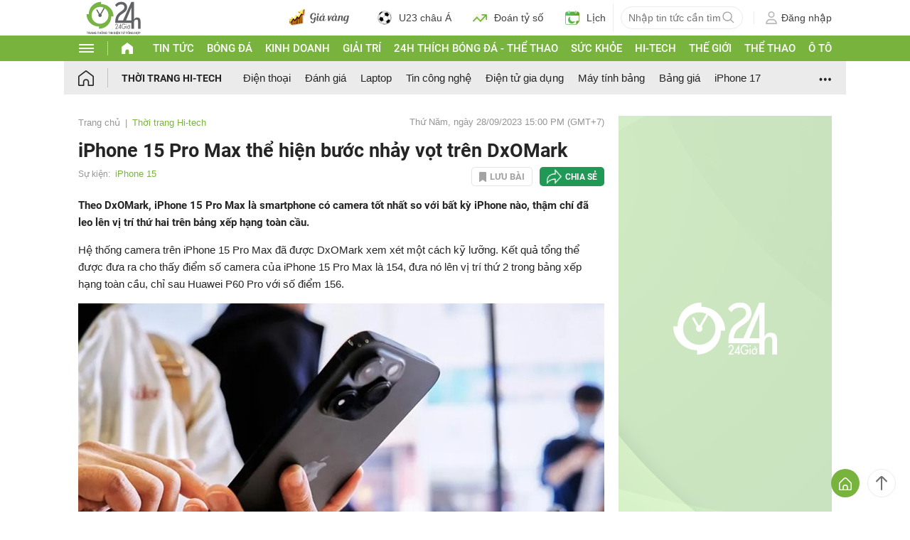

--- FILE ---
content_type: application/javascript; charset=utf-8
request_url: https://fundingchoicesmessages.google.com/f/AGSKWxUE_tOEb_6cLpkPMUj24lwl9gtdD6kFhTGo9z1oEgukmJl80xU49QKaep1karda3fGh3LBnL1y34Kw2a4eCi4CH4fRmYKtHZrQHoUn_Yqik0s8Vl8GOw9oLJ7gaqOS14UnCeLJsH5Ya9l8l27BlenXg3vxfAfglGjl5nWVyV7_3pl7AvGsBuZa_E0cI/_/ads-sticker./ads/daily_/topadbg./css/ads.-Box-Ad.
body_size: -1290
content:
window['fae4ab88-e37e-4479-9ec8-1d98331801e4'] = true;